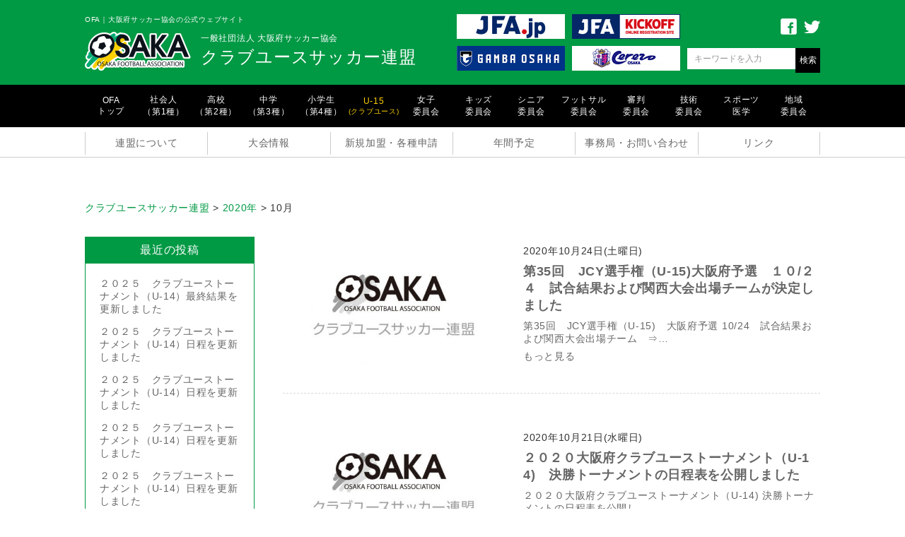

--- FILE ---
content_type: text/html; charset=UTF-8
request_url: https://osaka-fa.or.jp/u15/2020/10/
body_size: 10646
content:
<!doctype html>
<html lang="ja">
<head>
	<meta charset="UTF-8">
	<meta name="viewport" content="width=device-width, initial-scale=1">
	<link rel="icon" href="https://osaka-fa.or.jp/u15/wp-content/themes/ofa_committee_type1_theme/favicon.ico" type="image/vnd.microsoft.icon">
	<link rel="shortcut icon" href="https://osaka-fa.or.jp/u15/wp-content/themes/ofa_committee_type1_theme/favicon.ico" type="image/vnd.microsoft.icon">
	<link rel="apple-touch-icon" sizes="152x152" href="https://osaka-fa.or.jp/u15/wp-content/themes/ofa_committee_type1_theme/apple-touch-icon.png">

		<!-- Google tag (gtag.js) -->
	<script async src="https://www.googletagmanager.com/gtag/js?id=G-MVSX1QSDWB"></script>
	<script>
		window.dataLayer = window.dataLayer || [];
		function gtag(){dataLayer.push(arguments);}
		gtag('js', new Date());

		gtag('config', 'G-MVSX1QSDWB');
	</script>
	
	<title>10月, 2020 | クラブユースサッカー連盟</title>
		<script>
			var ajaxurl = 'https://osaka-fa.or.jp/u15/wp-admin/admin-ajax.php';
		</script>
	
<!-- All in One SEO Pack 2.4.6.1 by Michael Torbert of Semper Fi Web Design[868,904] -->
<meta name="robots" content="noindex,follow" />

<link rel="canonical" href="https://osaka-fa.or.jp/u15/2020/10/" />
<!-- /all in one seo pack -->
<link rel='dns-prefetch' href='//ajax.googleapis.com' />
<link rel='dns-prefetch' href='//yubinbango.github.io' />
<link rel='dns-prefetch' href='//maps.googleapis.com' />
<link rel='dns-prefetch' href='//s.w.org' />
<link rel="alternate" type="application/rss+xml" title="クラブユースサッカー連盟 &raquo; フィード" href="https://osaka-fa.or.jp/u15/feed/" />
<link rel="alternate" type="application/rss+xml" title="クラブユースサッカー連盟 &raquo; コメントフィード" href="https://osaka-fa.or.jp/u15/comments/feed/" />
		<script type="text/javascript">
			window._wpemojiSettings = {"baseUrl":"https:\/\/s.w.org\/images\/core\/emoji\/11\/72x72\/","ext":".png","svgUrl":"https:\/\/s.w.org\/images\/core\/emoji\/11\/svg\/","svgExt":".svg","source":{"concatemoji":"https:\/\/osaka-fa.or.jp\/u15\/wp-includes\/js\/wp-emoji-release.min.js?ver=4.9.26"}};
			!function(e,a,t){var n,r,o,i=a.createElement("canvas"),p=i.getContext&&i.getContext("2d");function s(e,t){var a=String.fromCharCode;p.clearRect(0,0,i.width,i.height),p.fillText(a.apply(this,e),0,0);e=i.toDataURL();return p.clearRect(0,0,i.width,i.height),p.fillText(a.apply(this,t),0,0),e===i.toDataURL()}function c(e){var t=a.createElement("script");t.src=e,t.defer=t.type="text/javascript",a.getElementsByTagName("head")[0].appendChild(t)}for(o=Array("flag","emoji"),t.supports={everything:!0,everythingExceptFlag:!0},r=0;r<o.length;r++)t.supports[o[r]]=function(e){if(!p||!p.fillText)return!1;switch(p.textBaseline="top",p.font="600 32px Arial",e){case"flag":return s([55356,56826,55356,56819],[55356,56826,8203,55356,56819])?!1:!s([55356,57332,56128,56423,56128,56418,56128,56421,56128,56430,56128,56423,56128,56447],[55356,57332,8203,56128,56423,8203,56128,56418,8203,56128,56421,8203,56128,56430,8203,56128,56423,8203,56128,56447]);case"emoji":return!s([55358,56760,9792,65039],[55358,56760,8203,9792,65039])}return!1}(o[r]),t.supports.everything=t.supports.everything&&t.supports[o[r]],"flag"!==o[r]&&(t.supports.everythingExceptFlag=t.supports.everythingExceptFlag&&t.supports[o[r]]);t.supports.everythingExceptFlag=t.supports.everythingExceptFlag&&!t.supports.flag,t.DOMReady=!1,t.readyCallback=function(){t.DOMReady=!0},t.supports.everything||(n=function(){t.readyCallback()},a.addEventListener?(a.addEventListener("DOMContentLoaded",n,!1),e.addEventListener("load",n,!1)):(e.attachEvent("onload",n),a.attachEvent("onreadystatechange",function(){"complete"===a.readyState&&t.readyCallback()})),(n=t.source||{}).concatemoji?c(n.concatemoji):n.wpemoji&&n.twemoji&&(c(n.twemoji),c(n.wpemoji)))}(window,document,window._wpemojiSettings);
		</script>
		<style type="text/css">
img.wp-smiley,
img.emoji {
	display: inline !important;
	border: none !important;
	box-shadow: none !important;
	height: 1em !important;
	width: 1em !important;
	margin: 0 .07em !important;
	vertical-align: -0.1em !important;
	background: none !important;
	padding: 0 !important;
}
</style>
<link rel='stylesheet' id='contact-form-7-css'  href='https://osaka-fa.or.jp/u15/wp-content/plugins/contact-form-7/includes/css/styles.css?ver=5.0.1' type='text/css' media='all' />
<link rel='stylesheet' id='jquery-ui-theme-css'  href='https://ajax.googleapis.com/ajax/libs/jqueryui/1.11.4/themes//jquery-ui.min.css?ver=1.11.4' type='text/css' media='all' />
<link rel='stylesheet' id='jquery-ui-timepicker-css'  href='https://osaka-fa.or.jp/u15/wp-content/plugins/contact-form-7-datepicker/js/jquery-ui-timepicker/jquery-ui-timepicker-addon.min.css?ver=4.9.26' type='text/css' media='all' />
<link rel='stylesheet' id='ofa_committee_type1_theme-style-css'  href='https://osaka-fa.or.jp/u15/wp-content/themes/ofa_committee_type1_theme/style.css?ver=4.9.26' type='text/css' media='all' />
<link rel='stylesheet' id='root-style-css'  href='https://osaka-fa.or.jp/u15/wp-content/themes/ofa_committee_type1_theme/../ofa_theme/style.css?ver=4.9.26' type='text/css' media='all' />
<link rel='stylesheet' id='sanitize-css'  href='https://osaka-fa.or.jp/u15/wp-content/themes/ofa_committee_type1_theme/../ofa_theme/common/css/sanitize.css?ver=20180201' type='text/css' media='all' />
<link rel='stylesheet' id='wp-theme-css'  href='https://osaka-fa.or.jp/u15/wp-content/themes/ofa_committee_type1_theme/../ofa_theme/common/css/wp-normalize.css?ver=20180201' type='text/css' media='all' />
<link rel='stylesheet' id='slick-style-css'  href='https://osaka-fa.or.jp/u15/wp-content/themes/ofa_committee_type1_theme/../ofa_theme/common/css/slick.min.css?ver=20180201' type='text/css' media='all' />
<link rel='stylesheet' id='slick-theme-css'  href='https://osaka-fa.or.jp/u15/wp-content/themes/ofa_committee_type1_theme/../ofa_theme/common/css/slick-theme/slick-theme.min.css?ver=20180201' type='text/css' media='all' />
<link rel='stylesheet' id='simcal-qtip-css'  href='https://osaka-fa.or.jp/u15/wp-content/plugins/google-calendar-events/assets/css/vendor/jquery.qtip.min.css?ver=3.1.14' type='text/css' media='all' />
<link rel='stylesheet' id='simcal-default-calendar-grid-css'  href='https://osaka-fa.or.jp/u15/wp-content/plugins/google-calendar-events/assets/css/default-calendar-grid.min.css?ver=3.1.14' type='text/css' media='all' />
<link rel='stylesheet' id='simcal-default-calendar-list-css'  href='https://osaka-fa.or.jp/u15/wp-content/plugins/google-calendar-events/assets/css/default-calendar-list.min.css?ver=3.1.14' type='text/css' media='all' />
<link rel='https://api.w.org/' href='https://osaka-fa.or.jp/u15/wp-json/' />
<link rel="EditURI" type="application/rsd+xml" title="RSD" href="https://osaka-fa.or.jp/u15/xmlrpc.php?rsd" />
<link rel="wlwmanifest" type="application/wlwmanifest+xml" href="https://osaka-fa.or.jp/u15/wp-includes/wlwmanifest.xml" /> 
<meta name="generator" content="WordPress 4.9.26" />
</head>

<body id="blog_9" class="archive date hfeed">

	<!-- ヘッダー -->
	<div id="header_wrap">
		<header class="l-header flex_wrap v_center space_between">
			<div class="title_group">
				<p class="sub_title">OFA｜大阪府サッカー協会の公式ウェブサイト</p>
				<h1>
					<a href="https://osaka-fa.or.jp/u15/">
						<span>
													一般社団法人 大阪府サッカー協会
												</span>
						クラブユースサッカー連盟					</a>
				</h1>
			</div>
			<div class="flex_wrap banner_area_wrap">
				<ul class="banner_area flex_wrap wrap list_style_none">
					<li><a href="http://www.jfa.or.jp/" target="_blank"><img src="https://osaka-fa.or.jp/u15/wp-content/themes/ofa_committee_type1_theme/images/h_link01.jpg" alt="日本サッカー協会"></a></li>
					<li><a href="https://jfaid.jfa.jp/uniid-server/login" target="_blank"><img src="https://osaka-fa.or.jp/u15/wp-content/themes/ofa_committee_type1_theme/images/h_link02.jpg" alt="KICK OFF"></a></li>
					<li><a href="http://www.gamba-osaka.net/" target="_blank"><img src="https://osaka-fa.or.jp/u15/wp-content/themes/ofa_committee_type1_theme/images/h_link03.png" alt="ガンバ大阪"></a></li>
					<li><a href="http://www.cerezo.co.jp/" target="_blank"><img src="https://osaka-fa.or.jp/u15/wp-content/themes/ofa_committee_type1_theme/images/h_link04.png" alt="セレッソ大阪"></a></li>
				</ul>
				<div class="search_area flex_wrap wrap">
					<div class="sns flex_wrap v_center">
						<a href="https://www.facebook.com/%E4%B8%80%E8%88%AC%E7%A4%BE%E5%9B%A3%E6%B3%95%E4%BA%BA-%E5%A4%A7%E9%98%AA%E5%BA%9C%E3%82%B5%E3%83%83%E3%82%AB%E3%83%BC%E5%8D%94%E4%BC%9A-514668091924443/" target="_blank"><img src="https://osaka-fa.or.jp/u15/wp-content/themes/ofa_committee_type1_theme/images/icon_fb.png" alt="Facebook"></a>
						<a href="javascript:void(0);" target="_blank"><img src="https://osaka-fa.or.jp/u15/wp-content/themes/ofa_committee_type1_theme/images/icon_twitter.png" alt="Twitter"></a>
					</div>
					<!-- 検索フォーム -->
					<form role="search" method="get" id="search_form" action="https://osaka-fa.or.jp/u15/">
	<div class="inner">
		<label class="screen-reader-text" for="s"></label>
		<input type="text" value="" placeholder="キーワードを入力" name="s" class="text_area">
		<input type="submit" class="submit" value="検索">
	</div>
</form>				</div>
			</div>
			<!-- ハンバーガーアイコン -->
			<div class="hamburger_icon">
				<div id="nav-toggle">
					<div>
						<span></span>
						<span></span>
						<span></span>
					</div>
				</div>
				<p>MENU</p>
			</div>
		</header>

		<nav id="header_page_navi">
			<ul class="flex_wrap v_center space_between">
				<li class=""><a href="https://osaka-fa.or.jp/">OFA<br>トップ</a></li>
				<li class=""><a href="https://osaka-fa.or.jp/1shu">社会人<br>（第1種）</a></li>
				<li class=""><a href="https://osaka-fa.or.jp/2shu">高校<br>（第2種）</a></li>
				<li class=""><a href="https://osaka-fa.or.jp/3shu">中学<br>（第3種）</a></li>
				<li class=""><a href="https://osaka-fa.or.jp/4shu">小学生<br>（第4種）</a></li>
				<li class="active"><a href="https://osaka-fa.or.jp/u15">U-15<br><span>(クラブユース)</span></a></li>
				<li class=""><a href="https://osaka-fa.or.jp/women">女子<br>委員会</a></li>
				<li class=""><a href="https://osaka-fa.or.jp/kids">キッズ<br>委員会</a></li>
				<li class=""><a href="https://osaka-fa.or.jp/senior">シニア<br>委員会</a></li>
				<li class=""><a href="https://osaka-fa.or.jp/futsal">フットサル<br>委員会</a></li>
				<li class=""><a href="https://osaka-fa.or.jp/referee">審判<br>委員会</a></li>
				<li class=""><a href="https://osaka-fa.or.jp/technical">技術<br>委員会</a></li>
				<li class=""><a href="https://osaka-fa.or.jp/medical">スポーツ<br>医学</a></li>
				<li class=""><a href="https://osaka-fa.or.jp/region">地域<br>委員会</a></li>
			</ul>
		</nav>
		<!-- グローバルナビゲーション -->
		<div class="global-nav_wrap">
			<nav id="global-nav" class="navi flex_wrap">
				<div class="menu-menu-1-container"><ul id="primary-menu" class="menu"><li id="menu-item-808" class="menu-item menu-item-type-post_type menu-item-object-page menu-item-has-children menu-item-808"><a href="https://osaka-fa.or.jp/u15/about_committee/">連盟について</a>
<ul class="sub-menu">
	<li id="menu-item-824" class="menu-item menu-item-type-post_type menu-item-object-page menu-item-824"><a href="https://osaka-fa.or.jp/u15/about_committee/executive/">連盟組織図</a></li>
	<li id="menu-item-825" class="menu-item menu-item-type-post_type menu-item-object-page menu-item-825"><a href="https://osaka-fa.or.jp/u15/about_committee/regulation/">連盟規約</a></li>
	<li id="menu-item-1107" class="menu-item menu-item-type-post_type menu-item-object-page menu-item-1107"><a href="https://osaka-fa.or.jp/u15/about_committee/team2025/">2025年度加盟登録チーム</a></li>
</ul>
</li>
<li id="menu-item-809" class="menu-item menu-item-type-post_type_archive menu-item-object-game_information menu-item-has-children menu-item-809"><a href="https://osaka-fa.or.jp/u15/game_information/">大会情報</a>
<ul class="sub-menu">
	<li id="menu-item-2563" class="menu-item menu-item-type-post_type menu-item-object-page menu-item-2563"><a href="https://osaka-fa.or.jp/u15/2024taikai-2/">2025 大会情報</a></li>
	<li id="menu-item-2568" class="menu-item menu-item-type-post_type menu-item-object-page menu-item-2568"><a href="https://osaka-fa.or.jp/u15/2024taikai/">2024 大会情報</a></li>
	<li id="menu-item-2285" class="menu-item menu-item-type-post_type menu-item-object-page menu-item-2285"><a href="https://osaka-fa.or.jp/u15/2023taikai/">2023 大会情報</a></li>
	<li id="menu-item-2066" class="menu-item menu-item-type-post_type menu-item-object-page menu-item-2066"><a href="https://osaka-fa.or.jp/u15/2022taikai/">2022年度 大会情報</a></li>
	<li id="menu-item-1816" class="menu-item menu-item-type-post_type menu-item-object-page menu-item-1816"><a href="https://osaka-fa.or.jp/u15/2021taikai/">2021年度　大会情報</a></li>
	<li id="menu-item-1543" class="menu-item menu-item-type-post_type menu-item-object-page menu-item-1543"><a href="https://osaka-fa.or.jp/u15/information2020/">2020年度　大会情報</a></li>
	<li id="menu-item-1262" class="menu-item menu-item-type-post_type menu-item-object-page menu-item-1262"><a href="https://osaka-fa.or.jp/u15/game_information2019/">2019年度大会情報</a></li>
</ul>
</li>
<li id="menu-item-906" class="menu-item menu-item-type-post_type menu-item-object-page menu-item-has-children menu-item-906"><a href="https://osaka-fa.or.jp/u15/join-new_entry/">新規加盟・各種申請</a>
<ul class="sub-menu">
	<li id="menu-item-2379" class="menu-item menu-item-type-post_type menu-item-object-page menu-item-2379"><a href="https://osaka-fa.or.jp/u15/2025entry/">継続加盟登録申請に関して</a></li>
	<li id="menu-item-814" class="menu-item menu-item-type-post_type menu-item-object-page menu-item-814"><a href="https://osaka-fa.or.jp/u15/join-new_entry/2025-2/">新規加盟について</a></li>
	<li id="menu-item-810" class="menu-item menu-item-type-post_type menu-item-object-page menu-item-810"><a href="https://osaka-fa.or.jp/u15/join-new_entry/entry/">各種申請について</a></li>
</ul>
</li>
<li id="menu-item-815" class="menu-item menu-item-type-post_type menu-item-object-page menu-item-815"><a href="https://osaka-fa.or.jp/u15/schedule/">年間予定</a></li>
<li id="menu-item-969" class="menu-item menu-item-type-post_type menu-item-object-page menu-item-has-children menu-item-969"><a href="https://osaka-fa.or.jp/u15/secretariat_contact/">事務局・お問い合わせ</a>
<ul class="sub-menu">
	<li id="menu-item-970" class="menu-item menu-item-type-post_type menu-item-object-page menu-item-970"><a href="https://osaka-fa.or.jp/u15/secretariat_contact/secretariat/">事務局について</a></li>
	<li id="menu-item-816" class="menu-item menu-item-type-post_type menu-item-object-page menu-item-816"><a href="https://osaka-fa.or.jp/u15/secretariat_contact/contact/">お問い合わせ</a></li>
</ul>
</li>
<li id="menu-item-817" class="menu-item menu-item-type-post_type menu-item-object-page menu-item-has-children menu-item-817"><a href="https://osaka-fa.or.jp/u15/links/">リンク</a>
<ul class="sub-menu">
	<li id="menu-item-854" class="menu-item menu-item-type-post_type menu-item-object-page menu-item-854"><a href="https://osaka-fa.or.jp/u15/old/">旧サイト</a></li>
</ul>
</li>
</ul></div>			</nav>
			<div class="serch_area sp_only">
				<!-- 検索フォーム -->
				<form role="search" method="get" id="search_form" action="https://osaka-fa.or.jp/u15/">
	<div class="inner">
		<label class="screen-reader-text" for="s"></label>
		<input type="text" value="" placeholder="キーワードを入力" name="s" class="text_area">
		<input type="submit" class="submit" value="検索">
	</div>
</form>			</div>
		</div>
	</div>

	
	<div id="main_contents">

					<div class="breadcrumbs bread_crumb" typeof="BreadcrumbList" vocab="http://schema.org/">
				<!-- Breadcrumb NavXT 6.0.4 -->
<span property="itemListElement" typeof="ListItem"><a property="item" typeof="WebPage" title="クラブユースサッカー連盟へ移動" href="https://osaka-fa.or.jp/u15" class="home"><span property="name">クラブユースサッカー連盟</span></a><meta property="position" content="1"></span> &gt; <span property="itemListElement" typeof="ListItem"><a property="item" typeof="WebPage" title="2020年のアーカイブへ移動" href="https://osaka-fa.or.jp/u15/2020/" class="archive date-year"><span property="name">2020年</span></a><meta property="position" content="2"></span> &gt; <span property="itemListElement" typeof="ListItem"><span property="name">10月</span><meta property="position" content="3"></span>			</div>
		
	<div class="layout-col2">
		<section class="content_col2">

			<!-- サイドナビ -->
			<div class="side_navi">
				


<!--
-->

<aside id="secondary" class="widget-area">
			<section id="recent-posts-2" class="widget widget_recent_entries">		<h2 class="widget-title">最近の投稿</h2>		<ul>
											<li>
					<a href="https://osaka-fa.or.jp/u15/game/%ef%bc%92%ef%bc%90%ef%bc%92%ef%bc%95%e3%80%80%e3%82%af%e3%83%a9%e3%83%96%e3%83%a6%e3%83%bc%e3%82%b9%e3%83%88%e3%83%bc%e3%83%8a%e3%83%a1%e3%83%b3%e3%83%88%ef%bc%88u-14%ef%bc%89%e3%82%a8%e3%83%b3-2-2-7/">２０２５　クラブユーストーナメント（U-14）最終結果を更新しました</a>
									</li>
											<li>
					<a href="https://osaka-fa.or.jp/u15/game/%ef%bc%92%ef%bc%90%ef%bc%92%ef%bc%95%e3%80%80%e3%82%af%e3%83%a9%e3%83%96%e3%83%a6%e3%83%bc%e3%82%b9%e3%83%88%e3%83%bc%e3%83%8a%e3%83%a1%e3%83%b3%e3%83%88%ef%bc%88u-14%ef%bc%89%e3%82%a8%e3%83%b3-2-2-6/">２０２５　クラブユーストーナメント（U-14）日程を更新しました</a>
									</li>
											<li>
					<a href="https://osaka-fa.or.jp/u15/game/%ef%bc%92%ef%bc%90%ef%bc%92%ef%bc%95%e3%80%80%e3%82%af%e3%83%a9%e3%83%96%e3%83%a6%e3%83%bc%e3%82%b9%e3%83%88%e3%83%bc%e3%83%8a%e3%83%a1%e3%83%b3%e3%83%88%ef%bc%88u-14%ef%bc%89%e3%82%a8%e3%83%b3-2-2-5/">２０２５　クラブユーストーナメント（U-14）日程を更新しました</a>
									</li>
											<li>
					<a href="https://osaka-fa.or.jp/u15/game/%ef%bc%92%ef%bc%90%ef%bc%92%ef%bc%95%e3%80%80%e3%82%af%e3%83%a9%e3%83%96%e3%83%a6%e3%83%bc%e3%82%b9%e3%83%88%e3%83%bc%e3%83%8a%e3%83%a1%e3%83%b3%e3%83%88%ef%bc%88u-14%ef%bc%89%e3%82%a8%e3%83%b3-2-2-4/">２０２５　クラブユーストーナメント（U-14）日程を更新しました</a>
									</li>
											<li>
					<a href="https://osaka-fa.or.jp/u15/game/%ef%bc%92%ef%bc%90%ef%bc%92%ef%bc%95%e3%80%80%e3%82%af%e3%83%a9%e3%83%96%e3%83%a6%e3%83%bc%e3%82%b9%e3%83%88%e3%83%bc%e3%83%8a%e3%83%a1%e3%83%b3%e3%83%88%ef%bc%88u-14%ef%bc%89%e3%82%a8%e3%83%b3-2-2-3/">２０２５　クラブユーストーナメント（U-14）日程を更新しました</a>
									</li>
					</ul>
		</section><section id="archives-2" class="widget widget_archive"><h2 class="widget-title">アーカイブ</h2>		<ul>
			<li><a href='https://osaka-fa.or.jp/u15/2025/12/'>2025年12月</a></li>
	<li><a href='https://osaka-fa.or.jp/u15/2025/11/'>2025年11月</a></li>
	<li><a href='https://osaka-fa.or.jp/u15/2025/10/'>2025年10月</a></li>
	<li><a href='https://osaka-fa.or.jp/u15/2025/09/'>2025年9月</a></li>
	<li><a href='https://osaka-fa.or.jp/u15/2025/05/'>2025年5月</a></li>
	<li><a href='https://osaka-fa.or.jp/u15/2025/04/'>2025年4月</a></li>
	<li><a href='https://osaka-fa.or.jp/u15/2025/03/'>2025年3月</a></li>
	<li><a href='https://osaka-fa.or.jp/u15/2025/02/'>2025年2月</a></li>
	<li><a href='https://osaka-fa.or.jp/u15/2024/12/'>2024年12月</a></li>
	<li><a href='https://osaka-fa.or.jp/u15/2024/11/'>2024年11月</a></li>
	<li><a href='https://osaka-fa.or.jp/u15/2024/10/'>2024年10月</a></li>
	<li><a href='https://osaka-fa.or.jp/u15/2024/09/'>2024年9月</a></li>
	<li><a href='https://osaka-fa.or.jp/u15/2024/05/'>2024年5月</a></li>
	<li><a href='https://osaka-fa.or.jp/u15/2024/04/'>2024年4月</a></li>
	<li><a href='https://osaka-fa.or.jp/u15/2024/03/'>2024年3月</a></li>
	<li><a href='https://osaka-fa.or.jp/u15/2024/02/'>2024年2月</a></li>
	<li><a href='https://osaka-fa.or.jp/u15/2024/01/'>2024年1月</a></li>
	<li><a href='https://osaka-fa.or.jp/u15/2023/12/'>2023年12月</a></li>
	<li><a href='https://osaka-fa.or.jp/u15/2023/11/'>2023年11月</a></li>
	<li><a href='https://osaka-fa.or.jp/u15/2023/10/'>2023年10月</a></li>
	<li><a href='https://osaka-fa.or.jp/u15/2023/09/'>2023年9月</a></li>
	<li><a href='https://osaka-fa.or.jp/u15/2023/04/'>2023年4月</a></li>
	<li><a href='https://osaka-fa.or.jp/u15/2023/03/'>2023年3月</a></li>
	<li><a href='https://osaka-fa.or.jp/u15/2023/02/'>2023年2月</a></li>
	<li><a href='https://osaka-fa.or.jp/u15/2022/12/'>2022年12月</a></li>
	<li><a href='https://osaka-fa.or.jp/u15/2022/11/'>2022年11月</a></li>
	<li><a href='https://osaka-fa.or.jp/u15/2022/10/'>2022年10月</a></li>
	<li><a href='https://osaka-fa.or.jp/u15/2022/09/'>2022年9月</a></li>
	<li><a href='https://osaka-fa.or.jp/u15/2022/05/'>2022年5月</a></li>
	<li><a href='https://osaka-fa.or.jp/u15/2022/04/'>2022年4月</a></li>
	<li><a href='https://osaka-fa.or.jp/u15/2022/03/'>2022年3月</a></li>
	<li><a href='https://osaka-fa.or.jp/u15/2021/12/'>2021年12月</a></li>
	<li><a href='https://osaka-fa.or.jp/u15/2021/11/'>2021年11月</a></li>
	<li><a href='https://osaka-fa.or.jp/u15/2021/10/'>2021年10月</a></li>
	<li><a href='https://osaka-fa.or.jp/u15/2021/09/'>2021年9月</a></li>
	<li><a href='https://osaka-fa.or.jp/u15/2021/04/'>2021年4月</a></li>
	<li><a href='https://osaka-fa.or.jp/u15/2021/03/'>2021年3月</a></li>
	<li><a href='https://osaka-fa.or.jp/u15/2021/02/'>2021年2月</a></li>
	<li><a href='https://osaka-fa.or.jp/u15/2020/12/'>2020年12月</a></li>
	<li><a href='https://osaka-fa.or.jp/u15/2020/11/'>2020年11月</a></li>
	<li><a href='https://osaka-fa.or.jp/u15/2020/10/'>2020年10月</a></li>
	<li><a href='https://osaka-fa.or.jp/u15/2020/09/'>2020年9月</a></li>
	<li><a href='https://osaka-fa.or.jp/u15/2020/08/'>2020年8月</a></li>
	<li><a href='https://osaka-fa.or.jp/u15/2020/05/'>2020年5月</a></li>
	<li><a href='https://osaka-fa.or.jp/u15/2020/04/'>2020年4月</a></li>
	<li><a href='https://osaka-fa.or.jp/u15/2020/03/'>2020年3月</a></li>
	<li><a href='https://osaka-fa.or.jp/u15/2020/01/'>2020年1月</a></li>
	<li><a href='https://osaka-fa.or.jp/u15/2019/12/'>2019年12月</a></li>
	<li><a href='https://osaka-fa.or.jp/u15/2019/11/'>2019年11月</a></li>
	<li><a href='https://osaka-fa.or.jp/u15/2019/10/'>2019年10月</a></li>
	<li><a href='https://osaka-fa.or.jp/u15/2019/09/'>2019年9月</a></li>
	<li><a href='https://osaka-fa.or.jp/u15/2019/06/'>2019年6月</a></li>
	<li><a href='https://osaka-fa.or.jp/u15/2019/05/'>2019年5月</a></li>
	<li><a href='https://osaka-fa.or.jp/u15/2019/04/'>2019年4月</a></li>
	<li><a href='https://osaka-fa.or.jp/u15/2019/03/'>2019年3月</a></li>
	<li><a href='https://osaka-fa.or.jp/u15/2019/02/'>2019年2月</a></li>
	<li><a href='https://osaka-fa.or.jp/u15/2018/12/'>2018年12月</a></li>
	<li><a href='https://osaka-fa.or.jp/u15/2018/10/'>2018年10月</a></li>
	<li><a href='https://osaka-fa.or.jp/u15/2018/04/'>2018年4月</a></li>
		</ul>
		</section><section id="categories-2" class="widget widget_categories"><h2 class="widget-title">カテゴリー</h2>		<ul>
	<li class="cat-item cat-item-2"><a href="https://osaka-fa.or.jp/u15/category/event/" >Event</a>
</li>
	<li class="cat-item cat-item-3"><a href="https://osaka-fa.or.jp/u15/category/game/" >Game</a>
</li>
	<li class="cat-item cat-item-9"><a href="https://osaka-fa.or.jp/u15/category/information/" >Information</a>
</li>
	<li class="cat-item cat-item-1"><a href="https://osaka-fa.or.jp/u15/category/%e6%9c%aa%e5%88%86%e9%a1%9e/" >未分類</a>
</li>
		</ul>
</section></aside><!-- #secondary -->
			</div>

			<!-- メインエリア -->
			<div class="main_area">
				<div class="section_wrap">
					<section class="content">
						
						
							<header class="page-header">
															</header><!-- .page-header -->

							
<article id="post-1733" class="archive_content post-1733 post type-post status-publish format-standard has-post-thumbnail hentry category-game">

	<div class="thumb_wrap">
		<a href="https://osaka-fa.or.jp/u15/game/sennsyukenn2020-2-2-2/">
			<img src="https://osaka-fa.or.jp/u15/wp-content/uploads/sites/9/2018/04/dummy_slide_u-15-490x312.jpg" alt="第35回　JCY選手権（U-15)大阪府予選　１０/２４　試合結果および関西大会出場チームが決定しました" class="pc_only">
			<img src="https://osaka-fa.or.jp/u15/wp-content/uploads/sites/9/2018/04/dummy_slide_u-15-150x150.jpg" alt="第35回　JCY選手権（U-15)大阪府予選　１０/２４　試合結果および関西大会出場チームが決定しました" class="sp_only">
		</a>
	</div>

	<div class="text_area">
		<div class="information">
			<span class="date">2020年10月24日(土曜日)</span>
			<!--<span class="category"><a href="https://osaka-fa.or.jp/u15/category/game/" rel="category tag">Game</a></span>	-->
		</div>
		<a href="https://osaka-fa.or.jp/u15/game/sennsyukenn2020-2-2-2/">
			<h2 class="headline-type1">第35回　JCY選手権（U-15)大阪府予選　１０/２４　試合結果および関西大会出場チームが決定しました</h2>		</a>
		<p class="excerpt">第35回　JCY選手権（U-15)　大阪府予選 10/24　試合結果および関西大会出場チーム　⇒…</p>
		<a href="https://osaka-fa.or.jp/u15/game/sennsyukenn2020-2-2-2/" class="btn more">もっと見る</a>
	</div>

</article><!-- #post-1733 -->
<article id="post-1728" class="archive_content post-1728 post type-post status-publish format-standard has-post-thumbnail hentry category-game">

	<div class="thumb_wrap">
		<a href="https://osaka-fa.or.jp/u15/game/tournament2020-2-2/">
			<img src="https://osaka-fa.or.jp/u15/wp-content/uploads/sites/9/2018/04/dummy_slide_u-15-490x312.jpg" alt="２０２０大阪府クラブユーストーナメント（U-14)　決勝トーナメントの日程表を公開しました" class="pc_only">
			<img src="https://osaka-fa.or.jp/u15/wp-content/uploads/sites/9/2018/04/dummy_slide_u-15-150x150.jpg" alt="２０２０大阪府クラブユーストーナメント（U-14)　決勝トーナメントの日程表を公開しました" class="sp_only">
		</a>
	</div>

	<div class="text_area">
		<div class="information">
			<span class="date">2020年10月21日(水曜日)</span>
			<!--<span class="category"><a href="https://osaka-fa.or.jp/u15/category/game/" rel="category tag">Game</a></span>	-->
		</div>
		<a href="https://osaka-fa.or.jp/u15/game/tournament2020-2-2/">
			<h2 class="headline-type1">２０２０大阪府クラブユーストーナメント（U-14)　決勝トーナメントの日程表を公開しました</h2>		</a>
		<p class="excerpt">２０２０大阪府クラブユーストーナメント（U-14) 決勝トーナメントの日程表を公開し…</p>
		<a href="https://osaka-fa.or.jp/u15/game/tournament2020-2-2/" class="btn more">もっと見る</a>
	</div>

</article><!-- #post-1728 -->
<article id="post-1725" class="archive_content post-1725 post type-post status-publish format-standard has-post-thumbnail hentry category-game">

	<div class="thumb_wrap">
		<a href="https://osaka-fa.or.jp/u15/game/sennsyukenn2020-2-2/">
			<img src="https://osaka-fa.or.jp/u15/wp-content/uploads/sites/9/2018/04/dummy_slide_u-15-490x312.jpg" alt="第35回　JCY選手権（U-15)大阪府予選　10/18試合結果を更新しました" class="pc_only">
			<img src="https://osaka-fa.or.jp/u15/wp-content/uploads/sites/9/2018/04/dummy_slide_u-15-150x150.jpg" alt="第35回　JCY選手権（U-15)大阪府予選　10/18試合結果を更新しました" class="sp_only">
		</a>
	</div>

	<div class="text_area">
		<div class="information">
			<span class="date">2020年10月18日(日曜日)</span>
			<!--<span class="category"><a href="https://osaka-fa.or.jp/u15/category/game/" rel="category tag">Game</a></span>	-->
		</div>
		<a href="https://osaka-fa.or.jp/u15/game/sennsyukenn2020-2-2/">
			<h2 class="headline-type1">第35回　JCY選手権（U-15)大阪府予選　10/18試合結果を更新しました</h2>		</a>
		<p class="excerpt">第35回　JCY選手権（U-15)　大阪府予選 試合結果を更新しました　⇒　こちら &nbsp;</p>
		<a href="https://osaka-fa.or.jp/u15/game/sennsyukenn2020-2-2/" class="btn more">もっと見る</a>
	</div>

</article><!-- #post-1725 -->
<article id="post-1717" class="archive_content post-1717 post type-post status-publish format-standard has-post-thumbnail hentry category-game">

	<div class="thumb_wrap">
		<a href="https://osaka-fa.or.jp/u15/game/sennsyukenn2020-2/">
			<img src="https://osaka-fa.or.jp/u15/wp-content/uploads/sites/9/2018/04/dummy_slide_u-15-490x312.jpg" alt="第35回　JCY選手権（U-15)大阪府予選　日程表とトーナメント表を更新しました" class="pc_only">
			<img src="https://osaka-fa.or.jp/u15/wp-content/uploads/sites/9/2018/04/dummy_slide_u-15-150x150.jpg" alt="第35回　JCY選手権（U-15)大阪府予選　日程表とトーナメント表を更新しました" class="sp_only">
		</a>
	</div>

	<div class="text_area">
		<div class="information">
			<span class="date">2020年10月11日(日曜日)</span>
			<!--<span class="category"><a href="https://osaka-fa.or.jp/u15/category/game/" rel="category tag">Game</a></span>	-->
		</div>
		<a href="https://osaka-fa.or.jp/u15/game/sennsyukenn2020-2/">
			<h2 class="headline-type1">第35回　JCY選手権（U-15)大阪府予選　日程表とトーナメント表を更新しました</h2>		</a>
		<p class="excerpt">第35回　JCY選手権（U-15)　大阪府予選 日程表とトーナメント表を更新しました　⇒　…</p>
		<a href="https://osaka-fa.or.jp/u15/game/sennsyukenn2020-2/" class="btn more">もっと見る</a>
	</div>

</article><!-- #post-1717 -->
<article id="post-1703" class="archive_content post-1703 post type-post status-publish format-standard has-post-thumbnail hentry category-game">

	<div class="thumb_wrap">
		<a href="https://osaka-fa.or.jp/u15/game/tournament2020-2/">
			<img src="https://osaka-fa.or.jp/u15/wp-content/uploads/sites/9/2018/04/dummy_slide_u-15-490x312.jpg" alt="２０２０大阪府クラブユーストーナメント（U-14)　リーグ戦表・トーナメント表公開しました" class="pc_only">
			<img src="https://osaka-fa.or.jp/u15/wp-content/uploads/sites/9/2018/04/dummy_slide_u-15-150x150.jpg" alt="２０２０大阪府クラブユーストーナメント（U-14)　リーグ戦表・トーナメント表公開しました" class="sp_only">
		</a>
	</div>

	<div class="text_area">
		<div class="information">
			<span class="date">2020年10月4日(日曜日)</span>
			<!--<span class="category"><a href="https://osaka-fa.or.jp/u15/category/game/" rel="category tag">Game</a></span>	-->
		</div>
		<a href="https://osaka-fa.or.jp/u15/game/tournament2020-2/">
			<h2 class="headline-type1">２０２０大阪府クラブユーストーナメント（U-14)　リーグ戦表・トーナメント表公開しました</h2>		</a>
		<p class="excerpt">２０２０大阪府クラブユーストーナメント（U-14) リーグ戦表とトーナメント表を公開…</p>
		<a href="https://osaka-fa.or.jp/u15/game/tournament2020-2/" class="btn more">もっと見る</a>
	</div>

</article><!-- #post-1703 -->
<article id="post-1692" class="archive_content post-1692 post type-post status-publish format-standard has-post-thumbnail hentry category-information">

	<div class="thumb_wrap">
		<a href="https://osaka-fa.or.jp/u15/information/soukai/">
			<img src="https://osaka-fa.or.jp/u15/wp-content/uploads/sites/9/2020/03/record-zoom-logo.jpg" alt="10/4  Web総会　クラブユース連盟" class="pc_only">
			<img src="https://osaka-fa.or.jp/u15/wp-content/uploads/sites/9/2020/03/record-zoom-logo-150x150.jpg" alt="10/4  Web総会　クラブユース連盟" class="sp_only">
		</a>
	</div>

	<div class="text_area">
		<div class="information">
			<span class="date">2020年10月2日(金曜日)</span>
			<!--<span class="category"><a href="https://osaka-fa.or.jp/u15/category/information/" rel="category tag">Information</a></span>	-->
		</div>
		<a href="https://osaka-fa.or.jp/u15/information/soukai/">
			<h2 class="headline-type1">10/4  Web総会　クラブユース連盟</h2>		</a>
		<p class="excerpt">【PCでのログイン及び基本操作】 Web総会については、Zoomというオンラインミーティ…</p>
		<a href="https://osaka-fa.or.jp/u15/information/soukai/" class="btn more">もっと見る</a>
	</div>

</article><!-- #post-1692 -->
							<!-- ページャー -->
							<div class="pager_number">
															</div>

						
					</section>
				</div>
			</div>

		</section>
	</div>

	<!-- 共通パーツ（グラウンド情報・お知らせバナー・スポンサー）-->
	<!-- グラウンド・施設情報 -->
<div id="ground" class="section_wrap">
	<section class="content">
		<h1 class="headline-type1">グラウンド・施設情報</h1>
		<div class="l-column_wrap full col4 sp_col2">

			
			<!-- 親サイトの内容 -->
						
			<div class="l-column_inner">
				<a href="http://osaka-fa.or.jp/banpaku-football-center/" target="_blank">
					<img src="https://osaka-fa.or.jp/u15/wp-content/uploads/2018/02/side_bn_ground01-1.png" alt="OFA万博フットボールセンター">
					<dl>
						<dt>OFA万博フットボールセンター</dt>
						<dd>大阪府吹田市千里万博公園3-3 万博記念公園スポーツ広場内</dd>
					</dl>
				</a>
			</div>

			
			<div class="l-column_inner">
				<a href="http://nawate-recreation.sblo.jp/" target="_blank">
					<img src="https://osaka-fa.or.jp/u15/wp-content/uploads/2018/02/side_bn_ground02.jpg" alt="OFA四條畷フットボールセンター">
					<dl>
						<dt>OFA四條畷フットボールセンター</dt>
						<dd>大阪府四條畷市上田原1359-3</dd>
					</dl>
				</a>
			</div>

			
			<div class="l-column_inner">
				<a href="http://www.ofa-dreamcamp.jp/" target="_blank">
					<img src="https://osaka-fa.or.jp/u15/wp-content/uploads/2018/02/side_bn_ground03.jpg" alt="DREAM CAMP（宿泊施設）">
					<dl>
						<dt>DREAM CAMP（宿泊施設）</dt>
						<dd>大阪府堺市堺区築港八幡町145</dd>
					</dl>
				</a>
			</div>

			
			<div class="l-column_inner">
				<a href="http://jgreen-sakai.jp/" target="_blank">
					<img src="https://osaka-fa.or.jp/u15/wp-content/uploads/2018/02/side_bn_ground04.jpg" alt="J-GREEN堺">
					<dl>
						<dt>J-GREEN堺</dt>
						<dd>大阪府堺市堺区築港八幡町145</dd>
					</dl>
				</a>
			</div>

						
			<!-- 子サイトの内容 -->
					</div>
		
	</section>
</div>

<!-- お知らせバナー -->
<div id="info_banner" class="section_wrap">
	<section class="content">
		<h1 class="headline-type1">お知らせ・ご案内</h1>
		<div class="l-column_wrap full col4 sp_col2">

			
			<!-- 親サイトの内容 -->
						
			<a href="https://www.youtube.com/channel/UColR20r5l0t2otCicN9uS9Q/?sub_confirmation=1" class="l-column_inner">
				<img src="https://osaka-fa.or.jp/u15/wp-content/uploads/2020/08/banner_youtube.png" alt="OFA公式YouTubeチャンネル">
			</a>

			
			<a href="http://osaka-fa.or.jp/ofadydojihanki/" class="l-column_inner">
				<img src="https://osaka-fa.or.jp/u15/wp-content/uploads/2018/09/795316b92fc766b0181f6fef074f03fa-4.png" alt="OFA支援自販機のご案内">
			</a>

			
			<a href="http://osaka-fa.or.jp/action/" class="l-column_inner">
				<img src="https://osaka-fa.or.jp/u15/wp-content/uploads/2018/05/AFD.jpg" alt="Action">
			</a>

			
			<a href="https://www.jfa.jp/medical/heat_measures_hydration.html" class="l-column_inner">
				<img src="https://osaka-fa.or.jp/u15/wp-content/uploads/2018/02/netsu.png" alt="熱中対策ガイドライン">
			</a>

			
			<a href="https://www.jfa.jp/documents/pdf/other/rakurai.pdf" class="l-column_inner">
				<img src="https://osaka-fa.or.jp/u15/wp-content/uploads/2018/02/rakurai.jpg" alt="落雷事故防止について">
			</a>

			
			<a href="http://osaka-fa.or.jp/jfa-academy-sakai/" class="l-column_inner">
				<img src="https://osaka-fa.or.jp/u15/wp-content/uploads/2018/03/acsakai.png" alt="JFAアカデミー堺">
			</a>

			
			<a href="http://osaka-fa.or.jp/football_family-disability/" class="l-column_inner">
				<img src="https://osaka-fa.or.jp/u15/wp-content/uploads/2018/10/93fdb33a7dcd10ca981678a5e62c4c3a.png" alt="障がい者サッカー">
			</a>

			
			<a href="https://sports-expense.jp/osakafa/login" class="l-column_inner">
				<img src="https://osaka-fa.or.jp/u15/wp-content/uploads/2019/07/bnr_seisan.jpg" alt="精算システム">
			</a>

						
			<!-- 子サイトの内容 -->
			
			<a href="http://osaka-fa.or.jp/u15/donation/" class="l-column_inner">
				<img src="https://osaka-fa.or.jp/u15/wp-content/uploads/sites/9/2018/06/bnr_act_for_japan.jpg" alt="ACT for Japan">
			</a>

						
		</div>
	</section>
</div>

<!-- スポンサーバナー -->
<div id="sponsor" class="section_wrap">
	<section class="content">
		<h1 class="headline-type1">OFAパートナー</h1>
		<div class="l-column_wrap large">

			
			<!-- 親サイトの内容 -->
						
			<a href="http://www.rehouse.co.jp/kansai/" class="l-column_inner" target="_blank">
				<img src="https://osaka-fa.or.jp/u15/wp-content/uploads/2018/02/sponsor_mitsui.jpg" alt="三井のリハウス">
			</a>

			
			<a href="https://corporate.pia.jp/" class="l-column_inner" target="_blank">
				<img src="https://osaka-fa.or.jp/u15/wp-content/uploads/2018/02/pia.png" alt="ぴあ">
			</a>

			
			<a href="http://www.hibrid-turf.com/" class="l-column_inner" target="_blank">
				<img src="https://osaka-fa.or.jp/u15/wp-content/uploads/2018/02/sponsor_hibridturf.jpg" alt="Hibrit-Turf">
			</a>

						
			<!-- 子サイトの内容 -->
			
		</div>

		<div class="l-column_wrap small">

			
			<!-- 親サイトの内容 -->
						
			<a href="http://www.toto-growing.com/" class="l-column_inner" target="_blank">
				<img src="https://osaka-fa.or.jp/u15/wp-content/uploads/2018/02/64c55a0f2151021de911ade2177ce182.png" alt="toto">
			</a>

			
			<a href="https://www.asahi.com/" class="l-column_inner" target="_blank">
				<img src="https://osaka-fa.or.jp/u15/wp-content/uploads/2018/02/main_asahi.jpg" alt="朝日新聞">
			</a>

			
			<a href="http://www.nichireku.com/" class="l-column_inner" target="_blank">
				<img src="https://osaka-fa.or.jp/u15/wp-content/uploads/2018/02/main_nichireku.jpg" alt="株式会社ニチレク">
			</a>

			
			<a href="https://www.otemon.ac.jp/" class="l-column_inner" target="_blank">
				<img src="https://osaka-fa.or.jp/u15/wp-content/uploads/2018/02/main_otemon.jpg" alt="追手門学院大学">
			</a>

			
			<a href="http://soltilo.com/" class="l-column_inner" target="_blank">
				<img src="https://osaka-fa.or.jp/u15/wp-content/uploads/2018/02/foot_soltilo.jpg" alt="SOLTILO FAMILIA SOCCER SCHOOL">
			</a>

			
			<a href="https://aqua-has.com/" class="l-column_inner" target="_blank">
				<img src="https://osaka-fa.or.jp/u15/wp-content/uploads/2024/03/AQUA-cup-logo-1.jpg" alt="アクア株式会社">
			</a>

			
			<a href="https://www.alpen-group.jp/campaign/group/card/#p-section02" class="l-column_inner" target="_blank">
				<img src="https://osaka-fa.or.jp/u15/wp-content/uploads/2018/02/depo.png" alt="アルペン">
			</a>

			
			<a href="http://www.itohdai.co.jp/" class="l-column_inner" target="_blank">
				<img src="https://osaka-fa.or.jp/u15/wp-content/uploads/2018/03/b3f1d6b07ed30464c05b41ce147c8b6c-2.png" alt="イトーダイ">
			</a>

			
			<a href="http://www.f-channel.net/" class="l-column_inner" target="_blank">
				<img src="https://osaka-fa.or.jp/u15/wp-content/uploads/2018/04/FCHANNEL_BANNER.jpg" alt="ソサイチ大会のエフチャンネル">
			</a>

			
			<a href="https://www.instagram.com/chijimiyasusu/?hl=ja" class="l-column_inner" target="_blank">
				<img src="https://osaka-fa.or.jp/u15/wp-content/uploads/2022/08/648c5380b1310185dc95acd82b5b3b94.png" alt="チヂミのやすす">
			</a>

			
			<a href="https://www.jc-grp.com/" class="l-column_inner" target="_blank">
				<img src="https://osaka-fa.or.jp/u15/wp-content/uploads/2022/08/00d92c221f237c0962b78067f0cced10.jpg" alt="株式会社ジャパンクリエイトグループ">
			</a>

			
			<a href="https://rockstarjapan.com/" class="l-column_inner" target="_blank">
				<img src="https://osaka-fa.or.jp/u15/wp-content/uploads/2023/04/rsj_482_165.jpg" alt="ロックスタージャパン株式会社">
			</a>

			
			<a href="https://www.otemon-jh.ed.jp/" class="l-column_inner" target="_blank">
				<img src="https://osaka-fa.or.jp/u15/wp-content/uploads/2024/05/f20bc764a8ab62396880766e961f5982.png" alt="追手門学院中・高等学校">
			</a>

			
			<a href="https://osaka-fa.or.jp/news/ofa-veo/" class="l-column_inner" target="_blank">
				<img src="https://osaka-fa.or.jp/u15/wp-content/uploads/2024/10/795316b92fc766b0181f6fef074f03fa-1.png" alt="VEO">
			</a>

						
			<!-- 子サイトの内容 -->
			
		</div>
	</section>
</div>

<!-- 関連リンクバナー -->

	</div><!-- #content -->

	<!-- フッター -->
	<footer class="l-footer">
		<div class="area1">
			<div id="footer-sitemap" class="flex_wrap">
				<dl class="infomation">
					<dt>
						<h1><a href="https://osaka-fa.or.jp/"><img src="https://osaka-fa.or.jp/u15/wp-content/themes/ofa_committee_type1_theme/images/ofa_logo.png"><br><span>一般社団法人</span>大阪府サッカー協会</a></h1>
					</dt>
					<dd>
						<p>
							〒550-0004<br>
							大阪府大阪市西区靭本町1丁目7番25号<br>
							イトーダイ靭本町ビル6階
						</p>
						<p>
							TEL <a href="tel:06-6441-5881">06-6441-5881</a> / FAX <a href="tel:06-6441-5882">06-6441-5882</a><br>
							受付時間 月曜〜金曜 10:00〜18:30
						</p>
						<p>
							【ご注意下さい】<br>
							<span>お問い合わせの際に、間違い電話が多数発生しております。<br>お問い合わせの際には、電話番号をよくお確かめのうえ、お掛け間違いのないよう、お願い申し上げます。</span>
						</p>
					</dd>
				</dl>
				<dl class="site_map">
					<dt>協会について</dt>
					<dd>
						<ul>
							<li><a href="https://osaka-fa.or.jp/">トップページ</a></li>
							<li><a href="https://osaka-fa.or.jp/members_service/action-for-dream">ACTION FOR DREAM</a></li>
							<li><a href="https://osaka-fa.or.jp/about_association">協会について</a></li>
							<li><a href="https://osaka-fa.or.jp/about_association/about_committee">委員会・連盟情報</a></li>
							<li><a href="https://osaka-fa.or.jp/access">協会・各施設アクセス</a></li>
							<li><a href="https://osaka-fa.or.jp/members_service">会員登録・会員メニュー</a></li>
							<li><a href="https://osaka-fa.or.jp/contact">お問い合わせ・資料請求</a></li>
						</ul>
					</dd>
				</dl>
				<dl class="site_map">
					<dt>委員会・連盟について</dt>
					<dd>
						<ul>
							<li><a href="https://osaka-fa.or.jp/1shu">第１種委員会（社会人）</a></li>
							<li><a href="https://osaka-fa.or.jp/2shu">第２種委員会（高校生）</a></li>
							<li><a href="https://osaka-fa.or.jp/3shu">第３種委員会（中学生）</a></li>
							<li><a href="https://osaka-fa.or.jp/4shu">第４種委員会（小学生）</a></li>
							<li><a href="https://osaka-fa.or.jp/u15">クラブユースサッカー連盟</a></li>
							<li><a href="https://osaka-fa.or.jp/women">女子委員会</a></li>
							<li><a href="https://osaka-fa.or.jp/kids">キッズ委員会</a></li>
							<li><a href="https://osaka-fa.or.jp/senior">シニア委員会</a></li>
							<li><a href="https://osaka-fa.or.jp/futsal">フットサル委員会</a></li>
							<li><a href="https://osaka-fa.or.jp/referee">審判委員会</a></li>
							<li><a href="https://osaka-fa.or.jp/technical">技術委員会</a></li>
							<li><a href="https://osaka-fa.or.jp/medical">スポーツ医学委員会</a></li>
							<li><a href="https://osaka-fa.or.jp/region">地域委員会</a></li>
						</ul>
					</dd>
				</dl>
				<dl class="site_map">
					<dt>OFA万博フットボールセンター</dt>
					<dd>
						<ul>
							<li><a href="https://osaka-fa.or.jp/banpaku-football-center">トップページ</a></li>
							<li><a href="https://osaka-fa.or.jp/banpaku-football-center/about-use">ご利用について</a></li>
							<li><a href="https://osaka-fa.or.jp/banpaku-football-center/price">ご利用料金</a></li>
							<li><a href="https://osaka-fa.or.jp/banpaku-football-center/state-use">グラウンド利用状況</a></li>
							<li><a href="https://osaka-fa.or.jp/banpaku-football-center/reservation">グラウンド予約フォーム</a></li>
							<li><a href="https://osaka-fa.or.jp/banpaku-football-center/access">アクセス</a></li>
						</ul>
					</dd>
				</dl>
			</div>
		</div>

		<div class="area2">
			<nav id="footer-nav" class="navi">
				<ul class="menu flex_wrap">
					<li><a href="https://osaka-fa.or.jp/sitepolicy">このサイトについて</a></li>
					<li><a href="https://osaka-fa.or.jp/about_association/privacy">プライバシーポリシー</a></li>
					<li><a href="https://osaka-fa.or.jp/legal">利用規約</a></li>
					<li><a href="https://osaka-fa.or.jp/u15/links">リンク</a></li>
				</ul>
			</nav>
			<p class="copyright">&copy; OSAKA FOOTBALL ASSOCIATION All Rights Reserved.</p>
		</div>
	</footer>

<script type='text/javascript' src='https://osaka-fa.or.jp/u15/wp-content/themes/ofa_committee_type1_theme/../ofa_theme/common/js/jquery-2.1.4.min.js?ver=20180201'></script>
<script type='text/javascript'>
/* <![CDATA[ */
var wpcf7 = {"apiSettings":{"root":"https:\/\/osaka-fa.or.jp\/u15\/wp-json\/contact-form-7\/v1","namespace":"contact-form-7\/v1"},"recaptcha":{"messages":{"empty":"\u3042\u306a\u305f\u304c\u30ed\u30dc\u30c3\u30c8\u3067\u306f\u306a\u3044\u3053\u3068\u3092\u8a3c\u660e\u3057\u3066\u304f\u3060\u3055\u3044\u3002"}},"cached":"1"};
/* ]]> */
</script>
<script type='text/javascript' src='https://osaka-fa.or.jp/u15/wp-content/plugins/contact-form-7/includes/js/scripts.js?ver=5.0.1'></script>
<script type='text/javascript' src='https://osaka-fa.or.jp/u15/wp-includes/js/jquery/ui/core.min.js?ver=1.11.4'></script>
<script type='text/javascript' src='https://osaka-fa.or.jp/u15/wp-includes/js/jquery/ui/datepicker.min.js?ver=1.11.4'></script>
<script type='text/javascript'>
jQuery(document).ready(function(jQuery){jQuery.datepicker.setDefaults({"closeText":"\u9589\u3058\u308b","currentText":"\u4eca\u65e5","monthNames":["1\u6708","2\u6708","3\u6708","4\u6708","5\u6708","6\u6708","7\u6708","8\u6708","9\u6708","10\u6708","11\u6708","12\u6708"],"monthNamesShort":["1\u6708","2\u6708","3\u6708","4\u6708","5\u6708","6\u6708","7\u6708","8\u6708","9\u6708","10\u6708","11\u6708","12\u6708"],"nextText":"\u6b21","prevText":"\u524d","dayNames":["\u65e5\u66dc\u65e5","\u6708\u66dc\u65e5","\u706b\u66dc\u65e5","\u6c34\u66dc\u65e5","\u6728\u66dc\u65e5","\u91d1\u66dc\u65e5","\u571f\u66dc\u65e5"],"dayNamesShort":["\u65e5","\u6708","\u706b","\u6c34","\u6728","\u91d1","\u571f"],"dayNamesMin":["\u65e5","\u6708","\u706b","\u6c34","\u6728","\u91d1","\u571f"],"dateFormat":"yy\u5e74mm\u6708d\u65e5","firstDay":1,"isRTL":false});});
</script>
<script type='text/javascript' src='https://ajax.googleapis.com/ajax/libs/jqueryui/1.11.4/i18n/datepicker-ja.min.js?ver=1.11.4'></script>
<script type='text/javascript' src='https://osaka-fa.or.jp/u15/wp-content/plugins/contact-form-7-datepicker/js/jquery-ui-timepicker/jquery-ui-timepicker-addon.min.js?ver=4.9.26'></script>
<script type='text/javascript' src='https://osaka-fa.or.jp/u15/wp-content/plugins/contact-form-7-datepicker/js/jquery-ui-timepicker/i18n/jquery-ui-timepicker-ja.js?ver=4.9.26'></script>
<script type='text/javascript' src='https://osaka-fa.or.jp/u15/wp-includes/js/jquery/ui/widget.min.js?ver=1.11.4'></script>
<script type='text/javascript' src='https://osaka-fa.or.jp/u15/wp-includes/js/jquery/ui/mouse.min.js?ver=1.11.4'></script>
<script type='text/javascript' src='https://osaka-fa.or.jp/u15/wp-includes/js/jquery/ui/slider.min.js?ver=1.11.4'></script>
<script type='text/javascript' src='https://osaka-fa.or.jp/u15/wp-includes/js/jquery/ui/button.min.js?ver=1.11.4'></script>
<script type='text/javascript' src='https://osaka-fa.or.jp/u15/wp-content/plugins/contact-form-7-datepicker/js/jquery-ui-sliderAccess.js?ver=4.9.26'></script>
<script type='text/javascript' src='https://osaka-fa.or.jp/u15/wp-content/themes/ofa_committee_type1_theme/js/navigation.js?ver=20151215'></script>
<script type='text/javascript' src='https://osaka-fa.or.jp/u15/wp-content/themes/ofa_committee_type1_theme/js/skip-link-focus-fix.js?ver=20151215'></script>
<script type='text/javascript' src='https://osaka-fa.or.jp/u15/wp-content/themes/ofa_committee_type1_theme/../ofa_theme/common/js/slick.min.js?ver=20180201'></script>
<script type='text/javascript' src='https://osaka-fa.or.jp/u15/wp-content/themes/ofa_committee_type1_theme/common/js/customize.js?ver=20180201'></script>
<script type='text/javascript' src='https://yubinbango.github.io/yubinbango/yubinbango.js'></script>
<script type='text/javascript' src='https://maps.googleapis.com/maps/api/js?key=AIzaSyAzFT0h1P3tlg-5vaIx3qNDEjSJwuWRb4I&#038;callback=initMap'></script>
<script type='text/javascript' src='https://osaka-fa.or.jp/u15/wp-content/themes/ofa_committee_type1_theme/common/js/gmap_setting.js?ver=20171019'></script>
<script type='text/javascript' src='https://osaka-fa.or.jp/u15/wp-content/plugins/google-calendar-events/assets/js/vendor/jquery.qtip.min.js?ver=3.1.14'></script>
<script type='text/javascript' src='https://osaka-fa.or.jp/u15/wp-content/plugins/google-calendar-events/assets/js/vendor/moment.min.js?ver=3.1.14'></script>
<script type='text/javascript' src='https://osaka-fa.or.jp/u15/wp-content/plugins/google-calendar-events/assets/js/vendor/moment-timezone-with-data.min.js?ver=3.1.14'></script>
<script type='text/javascript'>
/* <![CDATA[ */
var simcal_default_calendar = {"ajax_url":"\/u15\/wp-admin\/admin-ajax.php","nonce":"3de902537f","locale":"ja","text_dir":"ltr","months":{"full":["1\u6708","2\u6708","3\u6708","4\u6708","5\u6708","6\u6708","7\u6708","8\u6708","9\u6708","10\u6708","11\u6708","12\u6708"],"short":["1\u6708","2\u6708","3\u6708","4\u6708","5\u6708","6\u6708","7\u6708","8\u6708","9\u6708","10\u6708","11\u6708","12\u6708"]},"days":{"full":["\u65e5\u66dc\u65e5","\u6708\u66dc\u65e5","\u706b\u66dc\u65e5","\u6c34\u66dc\u65e5","\u6728\u66dc\u65e5","\u91d1\u66dc\u65e5","\u571f\u66dc\u65e5"],"short":["\u65e5","\u6708","\u706b","\u6c34","\u6728","\u91d1","\u571f"]},"meridiem":{"AM":"AM","am":"am","PM":"PM","pm":"pm"}};
var simcal_default_calendar = {"ajax_url":"\/u15\/wp-admin\/admin-ajax.php","nonce":"3de902537f","locale":"ja","text_dir":"ltr","months":{"full":["1\u6708","2\u6708","3\u6708","4\u6708","5\u6708","6\u6708","7\u6708","8\u6708","9\u6708","10\u6708","11\u6708","12\u6708"],"short":["1\u6708","2\u6708","3\u6708","4\u6708","5\u6708","6\u6708","7\u6708","8\u6708","9\u6708","10\u6708","11\u6708","12\u6708"]},"days":{"full":["\u65e5\u66dc\u65e5","\u6708\u66dc\u65e5","\u706b\u66dc\u65e5","\u6c34\u66dc\u65e5","\u6728\u66dc\u65e5","\u91d1\u66dc\u65e5","\u571f\u66dc\u65e5"],"short":["\u65e5","\u6708","\u706b","\u6c34","\u6728","\u91d1","\u571f"]},"meridiem":{"AM":"AM","am":"am","PM":"PM","pm":"pm"}};
/* ]]> */
</script>
<script type='text/javascript' src='https://osaka-fa.or.jp/u15/wp-content/plugins/google-calendar-events/assets/js/default-calendar.min.js?ver=3.1.14'></script>
<script type='text/javascript' src='https://osaka-fa.or.jp/u15/wp-content/plugins/google-calendar-events/assets/js/vendor/imagesloaded.pkgd.min.js?ver=3.1.14'></script>
<script type='text/javascript' src='https://osaka-fa.or.jp/u15/wp-includes/js/wp-embed.min.js?ver=4.9.26'></script>

</body>
</html>


--- FILE ---
content_type: application/javascript
request_url: https://osaka-fa.or.jp/u15/wp-content/themes/ofa_committee_type1_theme/common/js/gmap_setting.js?ver=20171019
body_size: 852
content:
(function($) {
  
  /*
  *  render_map
  *
  *  This function will render a Google Map onto the selected jQuery element
  *
  *  @type	function
  *  @date	8/11/2013
  *  @since	4.3.0
  *
  *  @param	$el (jQuery element)
  *  @return	n/a
  */
  
  function render_map( $el ) {
  
    // var
    var $markers = $el.find('.marker');
  
    // vars
    var args = {
      zoom		: 16,
      center		: new google.maps.LatLng(0, 0),
      mapTypeId	: google.maps.MapTypeId.ROADMAP
    };
  
    // create map	        	
    var map = new google.maps.Map( $el[0], args);
  
    // add a markers reference
    map.markers = [];
  
    // add markers
    $markers.each(function(){
  
        add_marker( $(this), map );
  
    });
  
    // center map
    center_map( map );
  
  }
  
  /*
  *  add_marker
  *
  *  This function will add a marker to the selected Google Map
  *
  *  @type	function
  *  @date	8/11/2013
  *  @since	4.3.0
  *
  *  @param	$marker (jQuery element)
  *  @param	map (Google Map object)
  *  @return	n/a
  */
  
  function add_marker( $marker, map ) {
  
    // var
    var latlng = new google.maps.LatLng( $marker.attr('data-lat'), $marker.attr('data-lng') );
  
    // create marker
    var marker = new google.maps.Marker({
      position	: latlng,
      map			: map
    });
  
    // add to array
    map.markers.push( marker );
  
    // if marker contains HTML, add it to an infoWindow
    if( $marker.html() )
    {
      // create info window
      var infowindow = new google.maps.InfoWindow({
        content		: $marker.html()
      });
  
      // show info window when marker is clicked
      google.maps.event.addListener(marker, 'click', function() {
  
        infowindow.open( map, marker );
  
      });
    }
  
  }
  
  /*
  *  center_map
  *
  *  This function will center the map, showing all markers attached to this map
  *
  *  @type	function
  *  @date	8/11/2013
  *  @since	4.3.0
  *
  *  @param	map (Google Map object)
  *  @return	n/a
  */
  
  function center_map( map ) {
  
    // vars
    var bounds = new google.maps.LatLngBounds();
  
    // loop through all markers and create bounds
    $.each( map.markers, function( i, marker ){
  
      var latlng = new google.maps.LatLng( marker.position.lat(), marker.position.lng() );
  
      bounds.extend( latlng );
  
    });
  
    // only 1 marker?
    if( map.markers.length == 1 )
    {
      // set center of map
        map.setCenter( bounds.getCenter() );
        map.setZoom( 16 );
    }
    else
    {
      // fit to bounds
      map.fitBounds( bounds );
    }
  
  }
  
  /*
  *  document ready
  *
  *  This function will render each map when the document is ready (page has loaded)
  *
  *  @type	function
  *  @date	8/11/2013
  *  @since	5.0.0
  *
  *  @param	n/a
  *  @return	n/a
  */
  
  $(document).ready(function(){
  
    $('.acf-map').each(function(){
  
      render_map( $(this) );
  
    });
  
  });
  
  })(jQuery);

--- FILE ---
content_type: application/javascript
request_url: https://osaka-fa.or.jp/u15/wp-content/themes/ofa_committee_type1_theme/common/js/customize.js?ver=20180201
body_size: 1427
content:
$(function(){
  //スムーススクロール
  // #で始まるアンカーをクリックした場合に処理
  $('a[href^=#]').not('.lity_link').click(function(){
    var speed = 500;
    var href= $(this).attr("href");
    var target = $(href == "#" || href == "" ? 'html' : href);
    var position = target.offset().top - 100;
    $("html, body").animate({scrollTop:position}, speed, "swing");
    return false;
  });

  //ハンバーガーメニュー
  $('.hamburger_icon').on('click', function() {
    $(this).toggleClass('open');
    $(".global-nav_wrap").fadeToggle();
    $(".global-nav_wrap").toggleClass('open');
    $("body,html").toggleClass('sp-fixed');
    return false;
  });
  var w = $(window).width();
  var x = 799;
  var s = 479;
	if (w <= x) {
    $('.menu li a').on('click', function() {
      //$(".navi").fadeOut();
      $(".hamburger_icon").removeClass("open");
    });
  }
  //スマホ画面の時
  if (w <= s) {
    $('#result .column_inner').each(function() {
      $('.pannel_thumb',this).append($('.btn-green',this));
    });
    //スマホメニュー
    $('ul.sub-menu').before('<span class="toggle_button">＋</span>');
    $('span.toggle_button').on('click', function() {
      $("+ul.sub-menu",this).slideToggle();
      $(this).toggleClass('active');
      if($(this).hasClass('active')){
        $(this).text("ー");
      } else {
        $(this).text("＋");
      }
    });
    //フッター開閉メニュー
    //サイトマップ
    $('.site_map dt').click(function(){
      $(this).next('dd').stop(true, true).slideToggle();
      $(this).toggleClass("open");
    });
  } else {
    //プルダウンメニュー
    $('#primary-menu li').hover(function(){
      $("ul:not(:animated)", this).slideDown();
    }, function(){
      $("ul.sub-menu",this).slideUp();
    });
  }

  //カルーセル
  $('.main_slider').slick({
    infinite: true,
    dots: false,
    arrows: false,
    slidesToShow: 1,
    fade: true,
    //centerMode: true, //要素を中央寄せ
    //centerPadding:'0', //両サイドの見えている部分のサイズ
    autoplay: true, //自動再生
    autoplaySpeed: 4500,
    //lazyLoad: 'ondemand',// or 'progressive'
  });
  $('.slider-nav').slick({
      slidesToShow: 5,
      slidesToScroll: 1,
      asNavFor: '.main_slider',
      dots: false,
      //centerMode: true,
      focusOnSelect: true,
      vertical: true,
      arrows:  true,
      autoplay: true, //自動再生
      autoplaySpeed: 4500,
      prevArrow: $('.slick-prev-button'),
      nextArrow: $('.slick-next-button'), 
      responsive: [
        {
          breakpoint: 479,
          settings: {
            centerMode: true,
            centerPadding:'10px',
            vertical: false,
            slidesToShow: 2,
            slidesToScroll: 1,
          }
        }
      ]
  });

  $('.carousel_navi').slick({
    infinite: false,
    dots:false,
    slidesToShow: 7,
    slidesToScroll: 7,
  });

  //クリックされたカテゴリーのスラッグを取得してAjaxでデータを渡す
  $( '#news .category_tab li a' ).on( 'click', function(){

    $catSlug = $(this).data('cat'); // data-cat属性の値を取得
    
    $.ajax({
        type: 'POST',
        url: ajaxurl,
        data: {
            'action' : 'my_ajax_get_posts',
            'slug' : $catSlug,
        },
        success: function( data ){
          //出力する部分
          $('#news .l-column_wrap').html(data);
        }
    });
    return false;
  });

});